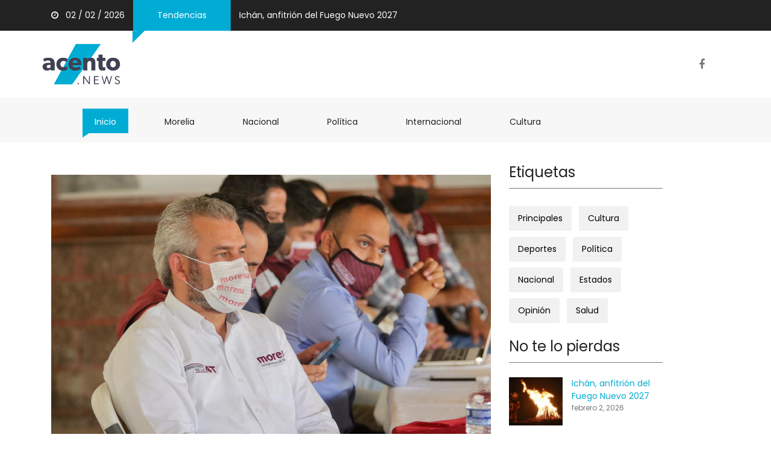

--- FILE ---
content_type: text/html; charset=UTF-8
request_url: https://acento.news/la-solidaridad-de-morena-esta-con-moron-y-unidos-consolidaremos-la-4t-alfredo-ramirez/
body_size: 6170
content:
<html lang="en" class="no-js">

<head>
  <title>Acento.news</title>
  <!-- Required meta tags -->
  <meta charset="utf-8">
  <meta name="viewport" content="width=device-width, initial-scale=1, shrink-to-fit=no">
  <meta property="og:url" content="https://acento.news/la-solidaridad-de-morena-esta-con-moron-y-unidos-consolidaremos-la-4t-alfredo-ramirez/" />
  <meta property="og:type" content="article" />
  <meta property="og:title" content="La solidaridad de Morena está con Morón, y  unidos consolidaremos la 4T: Alfredo Ramírez" />
  <meta property="og:image" content="https://acento.news/wp-content/uploads/2021/04/WhatsApp-Image-2021-04-27-at-7.29.33-PM.jpeg" />
  <meta property="og:image:width" content="620" />
  <meta property="og:image:height" content="541" />
  <link rel="icon" href="https://acento.news/wp-content/themes/acento/template/images/acento_favico_blue.png" sizes="32x32" />
  <link href="https://acento.news/wp-content/themes/acento/template/css/media_query.css" rel="stylesheet" type="text/css" />
  <link href="https://acento.news/wp-content/themes/acento/template/css/bootstrap.css" rel="stylesheet" type="text/css" />
  <link href="https://maxcdn.bootstrapcdn.com/font-awesome/4.7.0/css/font-awesome.min.css" rel="stylesheet" integrity="sha384-wvfXpqpZZVQGK6TAh5PVlGOfQNHSoD2xbE+QkPxCAFlNEevoEH3Sl0sibVcOQVnN" crossorigin="anonymous">
  <link href="https://acento.news/wp-content/themes/acento/template/css/animate.css" rel="stylesheet" type="text/css" />
  <link href="https://fonts.googleapis.com/css?family=Poppins" rel="stylesheet">
  <link href="https://acento.news/wp-content/themes/acento/template/css/owl.carousel.css" rel="stylesheet" type="text/css" />
  <link href="https://acento.news/wp-content/themes/acento/template/css/owl.theme.default.css" rel="stylesheet" type="text/css" />
  <!-- Bootstrap CSS -->
  <link href="https://acento.news/wp-content/themes/acento/template/css/style_1.css" rel="stylesheet" type="text/css" />
  <link href="https://acento.news/wp-content/themes/acento/template/css/style.css" rel="stylesheet" type="text/css" />
  <link href="https://acento.news/wp-content/themes/acento/template/css/styles_responsive.css" rel="stylesheet" type="text/css" />
  <!-- Modernizr JS -->
  <script src="https://acento.news/wp-content/themes/acento/template/js/modernizr-3.5.0.min.js"></script>
  <!-- Google tag (gtag.js) -->
  <script async src="https://www.googletagmanager.com/gtag/js?id=UA-190153694-2"></script>
  <script>
    window.dataLayer = window.dataLayer || [];
    function gtag() { dataLayer.push(arguments); }
    gtag('js', new Date());

    gtag('config', 'UA-190153694-2');
  </script>
  <!-- Global site tag (gtag.js) - Google Analytics -->
  <script async src="https://www.googletagmanager.com/gtag/js?id=UA-190153694-2"></script>
  <script>
    window.dataLayer = window.dataLayer || [];
    function gtag() { dataLayer.push(arguments); }
    gtag('js', new Date());

    gtag('config', 'UA-190153694-2');
  </script>
</head>
<div class="container-fluid fh5co_header_bg">
    <div class="container">
        <div class="row">
                        <div class="col-12 fh5co_mediya_center"><a href="#" class="color_fff fh5co_mediya_setting"><i
                    class="fa fa-clock-o"></i>&nbsp;&nbsp;&nbsp;02 / 02 / 2026</a>
                <div class="d-inline-block fh5co_trading_posotion_relative"><a href="#" class="treding_btn">Tendencias</a>
                    <div class="fh5co_treding_position_absolute"></div>
                </div>

                                <a href="https://acento.news/ichan-anfitrion-del-fuego-nuevo-2027/" class="color_fff fh5co_mediya_setting">Ichán, anfitrión del Fuego Nuevo 2027</a>

                
            </div>
        </div>
    </div>
</div>

<div class="container-fluid">
    <div class="container">
        <div class="row">
            <div class="col-12 col-md-3 fh5co_padding_menu">
            <a href="https://acento.news">
                <img src="https://acento.news/wp-content/themes/acento/template/images/logo_blue.png" alt="img" class="fh5co_logo_width"/>
            </a> 
            </div>
            <div class="col-12 col-md-9 align-self-center fh5co_mediya_right">
                <!--<div class="text-center d-inline-block">
                    <a class="fh5co_display_table"><div class="fh5co_verticle_middle"><i class="fa fa-search"></i></div></a>
                </div>-->
                <div class="text-center d-inline-block">
                    <a href="https://www.facebook.com/NoticiasAcento" target="_blank" class="fh5co_display_table"><div class="fh5co_verticle_middle"><i class="fa fa-facebook"></i></div></a>
                </div>
                <!--<div class="d-inline-block text-center"><img src="images/country.png" alt="img" class="fh5co_country_width"/></div>-->
                <!--<div class="d-inline-block text-center dd_position_relative ">
                    <select class="form-control fh5co_text_select_option">
                        <option>English </option>
                        <option>French </option>
                        <option>German </option>
                        <option>Spanish </option>
                    </select>
                </div>-->
                <div class="clearfix"></div>
            </div>
        </div>
    </div>
</div>


<div class="container-fluid bg-faded fh5co_padd_mediya padding_786">
    <div class="container padding_786">
        <nav class="navbar navbar-toggleable-md navbar-light ">
            <button class="navbar-toggler navbar-toggler-right mt-3" type="button" data-toggle="collapse"
                    data-target="#navbarSupportedContent" aria-controls="navbarSupportedContent" aria-expanded="false"
                    aria-label="Toggle navigation"><span class="fa fa-bars"></span></button>
            <a class="navbar-brand" href="https://acento.news"><img src="https://acento.news/wp-content/themes/acento/template/images/logo_blue.png" alt="img" class="mobile_logo_width"/></a>
            <div class="collapse navbar-collapse" id="navbarSupportedContent">
                <ul class="navbar-nav mr-auto">
                    <li class="nav-item active">
                        <a class="nav-link" href="https://acento.news">Inicio <span class="sr-only">(current)</span></a>
                    </li>
                    <li class="nav-item ">
                        <a class="nav-link" href="https://acento.news/category/morelia">Morelia <span class="sr-only">(current)</span></a>
                    </li>
                    <li class="nav-item ">
                        <a class="nav-link" href="https://acento.news/category/nacional">Nacional <span class="sr-only">(current)</span></a>
                    </li>
                    <li class="nav-item ">
                        <a class="nav-link" href="https://acento.news/category/politica">Política <span class="sr-only">(current)</span></a>
                    </li>


                    <li class="nav-item ">
                        <a class="nav-link" href="https://acento.news/category/internacional">Internacional <span class="sr-only">(current)</span></a>
                    </li>

                    <li class="nav-item ">
                        <a class="nav-link" href="https://acento.news/category/cultura">Cultura <span class="sr-only">(current)</span></a>
                    </li>
                
                </ul>
            </div>
        </nav>
    </div>
</div>
 
 
 <div class="single">


<div id="fh5co-single-content" class="container-fluid pb-4 pt-4 paddding">
    <div class="container paddding post-content">

       


        <div class="row mx-0">
            <div class="col-md-8 animate-box" data-animate-effect="fadeInLeft">
            
            <div class="post-thumbnail">
                <img src="https://acento.news/wp-content/uploads/2021/04/WhatsApp-Image-2021-04-27-at-7.29.33-PM.jpeg" class="attachment-post-thumbnail size-post-thumbnail wp-post-image" alt="" loading="lazy" srcset="https://acento.news/wp-content/uploads/2021/04/WhatsApp-Image-2021-04-27-at-7.29.33-PM.jpeg 1280w, https://acento.news/wp-content/uploads/2021/04/WhatsApp-Image-2021-04-27-at-7.29.33-PM-250x166.jpeg 250w, https://acento.news/wp-content/uploads/2021/04/WhatsApp-Image-2021-04-27-at-7.29.33-PM-768x511.jpeg 768w, https://acento.news/wp-content/uploads/2021/04/WhatsApp-Image-2021-04-27-at-7.29.33-PM-700x466.jpeg 700w, https://acento.news/wp-content/uploads/2021/04/WhatsApp-Image-2021-04-27-at-7.29.33-PM-120x80.jpeg 120w" sizes="(max-width: 1280px) 100vw, 1280px" />			</div>
			
			<div class="post-title">
                La solidaridad de Morena está con Morón, y  unidos consolidaremos la 4T: Alfredo Ramírez            </div>
			
			

            	<div class="share-section" style="margin-bottom: 20px;">
					<div class="row">
						<div class="col-lg-6 col-md-6 col-sm-6 col-xs-12 life-style">
							<span class="author">
																<a href="https://acento.news/author/admin/"><i class="fa fa-user-o" aria-hidden="true"></i>
									Redacción								</a>
                            </span>
                            &nbsp;
							<span class="date">
								<i class="fa fa-calendar-check-o" aria-hidden="true"></i> 27 / Abr /2021                            </span>
                            &nbsp;
							<span class="cat">
																<i class="fa fa-folder-o" aria-hidden="true"></i> Política </a>
							</span>
						</div>
			 
					</div>
                </div>
                
                <div class="share-section share-section2">
					<div class="row">

						 
							<ul class="share-link">
								<li class="hvr-bounce-to-right">
									<a href="https://www.facebook.com/sharer/sharer.php?u=https://acento.news/la-solidaridad-de-morena-esta-con-moron-y-unidos-consolidaremos-la-4t-alfredo-ramirez/&quote=Uruapan, Michoacán, 27 de abril del 2021.- Alfredo Ramírez Bedolla, fundador de Morena, manifestó su solidaridad con Raúl Morón Orozco …" target="_blank">
										<i class="fa fa-facebook" aria-hidden="true"></i> Facebook
									</a>
								</li>
								<li class="hvr-bounce-to-right">
									<a href="https://twitter.com/intent/tweet?via=https://acento.news/la-solidaridad-de-morena-esta-con-moron-y-unidos-consolidaremos-la-4t-alfredo-ramirez/&text=Uruapan, Michoacán, 27 de abril del 2021.- Alfredo Ramírez Bedolla, fundador de Morena, manifestó su solidaridad con Raúl Morón Orozco …" target="_blank">
										<i class="fa fa-twitter" aria-hidden="true"></i> Twitter
									</a>
								</li>
								<li class="hvr-bounce-to-right">
									<a href="whatsapp://send?text=https://acento.news/la-solidaridad-de-morena-esta-con-moron-y-unidos-consolidaremos-la-4t-alfredo-ramirez/" data-action="share/whatsapp/share">
										<i class="fa fa-whatsapp"></i> WhatsApp
									</a>
                                </li>
                                <div style="clear:both"></div>
							</ul>

                </div>
                </div>

            <div class="content">
                <p><strong>Uruapan, Michoacán, 27 de abril del 2021.</strong>&#8211; Alfredo Ramírez Bedolla, fundador de Morena, manifestó su solidaridad con Raúl Morón Orozco ante la resolución del Tribunal Electoral del Poder Judicial de la Federación (TEPJF), y pidió a la militancia estar unidos y organizados para lograr la consolidación de la cuarta transformación en Michoacán.</p>
<p>La cancelación de la candidatura de nuestro compañero Raúl Morón a la gubernatura, añadió, es un golpe al obradorismo que sin duda rompe la equidad de la contienda en Michoacán, &#8220;pero debemos tener inteligencia y fortaleza para no permitir que eso frene la consolidación de la<strong> 4T</strong> en la entidad&#8221;.</p>
<p>El trabajo realizado por Raúl Morón para organizar y movilizar a la estructura territorial de Morena debe continuar, porque ahora es mayor la responsabilidad que recae sobre la militancia para mantener al partido unido, y seguir construyendo alianzas con los ciudadanos que anhelan un cambio de régimen en Michoacán, afirmó Alfredo Ramírez Bedolla.</p>
<p>El diputado con licencia recalcó que Morón Orozco seguirá siendo un factor clave para el avance de la 4T en Michoacán, por lo que nadie debe sentirse excluido en el nuevo escenario que debe enfrentar Morena, ya que &#8220;la mayor fortaleza que tenemos para ganar el próximo 06 de junio es la unidad de la militancia y el respaldo de ciudadanas y ciudadanos&#8221;.</p>
            </div>
            </div>

                       
	    
           <!-- sider bar -->
        <style>
    .custom__banner{
        width: 100%;
        height: auto;
    }
</style>
<div class="col-md-3 animate-box" data-animate-effect="fadeInRight">
                <div>
                    <div class="fh5co_heading fh5co_heading_border_bottom py-2 mb-4">Etiquetas</div>
                </div>
                <div class="clearfix"></div>
                <div class="fh5co_tags_all">
                    <a href="https://acento.news/category/principales" class="fh5co_tagg">Principales</a>
                    <a href="https://acento.news/category/cultura" class="fh5co_tagg">Cultura</a>
                    <a href="https://acento.news/category/deportes" class="fh5co_tagg">Deportes</a>
                    <a href="https://acento.news/category/politica" class="fh5co_tagg">Política</a>
                    <a href="https://acento.news/category/nacional" class="fh5co_tagg">Nacional</a>
                    <a href="https://acento.news/category/estados" class="fh5co_tagg">Estados</a>
                    <a href="https://acento.news/category/opinion" class="fh5co_tagg">Opinión</a>
                    <a href="https://acento.news/category/Salud" class="fh5co_tagg">Salud</a>
                </div>
                <div>
                    <div class="fh5co_heading fh5co_heading_border_bottom pt-3 py-2 mb-4">No te lo pierdas</div>
                </div>
                                               
               <div class="row pb-3">

                    <div class="col-5 align-self-center">
                    <div class="thumbnail-type-D pointer" style="background:url('https://acento.news/wp-content/uploads/2026/02/WhatsApp-Image-2026-02-02-at-12.57.36.jpeg')"></div>
                    </div>
                    <div class="col-7 paddding">
                        <div class="most_fh5co_treding_font"> 
                            <a href="https://acento.news/ichan-anfitrion-del-fuego-nuevo-2027/">
                            Ichán, anfitrión del Fuego Nuevo 2027                            </a>
                        </div>
                        <div class="most_fh5co_treding_font_123"> febrero 2, 2026</div>
                    </div>
                </div>
                               
               <div class="row pb-3">

                    <div class="col-5 align-self-center">
                    <div class="thumbnail-type-D pointer" style="background:url('https://acento.news/wp-content/uploads/2026/02/WhatsApp-Image-2024-07-05-at-12.24.59-1-1024x768-1.jpeg')"></div>
                    </div>
                    <div class="col-7 paddding">
                        <div class="most_fh5co_treding_font"> 
                            <a href="https://acento.news/uranden-magia-de-agua-cristalina/">
                            Urandén, magia de agua cristalina                            </a>
                        </div>
                        <div class="most_fh5co_treding_font_123"> febrero 2, 2026</div>
                    </div>
                </div>
                               
               <div class="row pb-3">

                    <div class="col-5 align-self-center">
                    <div class="thumbnail-type-D pointer" style="background:url('https://acento.news/wp-content/uploads/2026/02/WhatsApp-Image-2026-02-01-at-21.09.24.jpeg')"></div>
                    </div>
                    <div class="col-7 paddding">
                        <div class="most_fh5co_treding_font"> 
                            <a href="https://acento.news/en-morena-cierran-filas-ama-michoacan-entre-sombras/">
                            En Morena cierran filas; AMA Michoacán, entre sombras                            </a>
                        </div>
                        <div class="most_fh5co_treding_font_123"> febrero 2, 2026</div>
                    </div>
                </div>
                               
               <div class="row pb-3">

                    <div class="col-5 align-self-center">
                    <div class="thumbnail-type-D pointer" style="background:url('https://acento.news/wp-content/uploads/2026/02/WhatsApp-Image-2026-02-02-at-11.52.45.jpeg')"></div>
                    </div>
                    <div class="col-7 paddding">
                        <div class="most_fh5co_treding_font"> 
                            <a href="https://acento.news/derrama-millonaria-por-la-candelaria/">
                            Derrama millonaria por la Candelaria                            </a>
                        </div>
                        <div class="most_fh5co_treding_font_123"> febrero 2, 2026</div>
                    </div>
                </div>
                               
               <div class="row pb-3">

                    <div class="col-5 align-self-center">
                    <div class="thumbnail-type-D pointer" style="background:url('https://acento.news/wp-content/uploads/2026/02/WhatsApp-Image-2026-02-02-at-10.14.26.jpeg')"></div>
                    </div>
                    <div class="col-7 paddding">
                        <div class="most_fh5co_treding_font"> 
                            <a href="https://acento.news/bruce-springsteen-encabeza-protestas-contra-ice/">
                            Bruce Springsteen encabeza protestas contra ICE                            </a>
                        </div>
                        <div class="most_fh5co_treding_font_123"> febrero 2, 2026</div>
                    </div>
                </div>
                         
       
       
                <div class="banner_container box-shadow">
                <img src="https://acento.news/wp-content/themes/acento/template/images/banners/banner_1.jpeg">
            </div>

            <div class="custom__banner">
                <a href="https://www.facebook.com/visitmichoacan/?locale=es_LA" target="_blank">
                    <img src="https://acento.news/wp-content/uploads/2025/11/250X250_CONTRAPESO_NEWS.png">
                </a>
            </div>

    
           

           
        </div>
    </div>
</div>
 </div><div class="container-fluid fh5co_footer_bg pb-3">
    <div class="container animate-box">
        <div class="row">
            <div class="col-12 spdp_right py-5" style="margin-top:120px;"><img src="
                https://acento.news/wp-content/themes/acento/template/images/logo_white.png" alt="img"
                    class="footer_logo" />
            </div>
            <div class="clearfix"></div>
            <div class="col-12 col-md-4 col-lg-3">
                <div class="footer_main_title py-3"> Acerca De:</div>
                <div class="footer_sub_about pb-3"> Acento.News es un medio de comunicación digital comprometido con informar de manera veraz, oportuna y objetiva sobre los temas que marcan la agenda pública. En nuestra página web encontrarás lo más relevante en política, seguridad, economía, cultura, tecnología, deportes y actualidad nacional e internacional.
Nuestra misión es mantener a la ciudadanía informada con rigor periodístico y responsabilidad social; nuestra visión, consolidarnos como un referente informativo en Internet, cercano a la gente y adaptado a las nuevas formas de comunicar.

                </div>
                <div class="footer_mediya_icon">

                    <div class="text-center d-inline-block"><a class="fh5co_display_table_footer">
                            <div class="fh5co_verticle_middle"><i class="fa fa-twitter"></i></div>
                        </a></div>
                    <div class="text-center d-inline-block"><a class="fh5co_display_table_footer">
                            <div class="fh5co_verticle_middle"><i class="fa fa-facebook"></i></div>
                        </a></div>
                </div>
            </div>
            <div class="col-12 col-md-3 col-lg-2">
                <div class="footer_main_title py-3"> Categorías</div>
                <ul class="footer_menu">
                    <li><a href="https://acento.news/category/morelia" class=""><i
                                class="fa fa-angle-right"></i>&nbsp;&nbsp; Morelia</a></li>
                    <li><a href="https://acento.news/category/nacional" class=""><i
                                class="fa fa-angle-right"></i>&nbsp;&nbsp; Nacional</a></li>
                    <li><a href="https://acento.news/category/politica" class=""><i
                                class="fa fa-angle-right"></i>&nbsp;&nbsp; Política</a></li>
                    <li><a href="https://acento.news/category/internacinal" class=""><i
                                class="fa fa-angle-right"></i>&nbsp;&nbsp; Internacinal</a></li>
                    <li><a href="https://acento.news/category/cultura" class=""><i
                                class="fa fa-angle-right"></i>&nbsp;&nbsp; Cultura</a></li>
                </ul>
            </div>
            <div class="col-12 col-md-5 col-lg-3 position_footer_relative">

                <div class="footer_main_title py-3"> No te lo pierdas</div>
                                <div class="footer_makes_sub_font"> febrero 2, 2026</div>
                <a href="https://acento.news/ichan-anfitrion-del-fuego-nuevo-2027/" class="footer_post pb-4"> Ichán, anfitrión del Fuego Nuevo 2027 </a>
                                <div class="footer_makes_sub_font"> febrero 2, 2026</div>
                <a href="https://acento.news/en-morena-cierran-filas-ama-michoacan-entre-sombras/" class="footer_post pb-4"> En Morena cierran filas; AMA Michoacán, entre sombras </a>
                                <div class="footer_makes_sub_font"> febrero 2, 2026</div>
                <a href="https://acento.news/derrama-millonaria-por-la-candelaria/" class="footer_post pb-4"> Derrama millonaria por la Candelaria </a>
                                <div class="footer_makes_sub_font"> febrero 2, 2026</div>
                <a href="https://acento.news/los-grammy-coronan-a-billie-bad-bunny-y-beyonce/" class="footer_post pb-4"> Los Grammy coronan a Billie, Bad Bunny y Beyoncé </a>
                                <div class="footer_makes_sub_font"> febrero 2, 2026</div>
                <a href="https://acento.news/patriotas-morelianos-se-preparan/" class="footer_post pb-4"> Patriotas morelianos se preparan </a>
                

            </div>


            <div class="col-12 col-md-12 col-lg-4 ">
                <div class="footer_main_title py-3"> Últimas entradas</div>
                                <a href="https://acento.news/ichan-anfitrion-del-fuego-nuevo-2027/" class="footer_img_post_6"><img src="https://acento.news/wp-content/uploads/2026/02/WhatsApp-Image-2026-02-02-at-12.57.36.jpeg"
                        alt="img" /></a>

                                <a href="https://acento.news/uranden-magia-de-agua-cristalina/" class="footer_img_post_6"><img src="https://acento.news/wp-content/uploads/2026/02/WhatsApp-Image-2024-07-05-at-12.24.59-1-1024x768-1.jpeg"
                        alt="img" /></a>

                                <a href="https://acento.news/en-morena-cierran-filas-ama-michoacan-entre-sombras/" class="footer_img_post_6"><img src="https://acento.news/wp-content/uploads/2026/02/WhatsApp-Image-2026-02-01-at-21.09.24.jpeg"
                        alt="img" /></a>

                                <a href="https://acento.news/derrama-millonaria-por-la-candelaria/" class="footer_img_post_6"><img src="https://acento.news/wp-content/uploads/2026/02/WhatsApp-Image-2026-02-02-at-11.52.45.jpeg"
                        alt="img" /></a>

                                <a href="https://acento.news/bruce-springsteen-encabeza-protestas-contra-ice/" class="footer_img_post_6"><img src="https://acento.news/wp-content/uploads/2026/02/WhatsApp-Image-2026-02-02-at-10.14.26.jpeg"
                        alt="img" /></a>

                                <a href="https://acento.news/los-grammy-coronan-a-billie-bad-bunny-y-beyonce/" class="footer_img_post_6"><img src="https://acento.news/wp-content/uploads/2026/02/WhatsApp-Image-2026-02-02-at-12.04.22.jpeg"
                        alt="img" /></a>

                                <a href="https://acento.news/patriotas-morelianos-se-preparan/" class="footer_img_post_6"><img src="https://acento.news/wp-content/uploads/2026/02/WhatsApp-Image-2026-02-02-at-11.23.06-scaled.jpeg"
                        alt="img" /></a>

                                <a href="https://acento.news/laura-fernadez-gana-la-presidencia-de-costa-rica/" class="footer_img_post_6"><img src="https://acento.news/wp-content/uploads/2026/02/candidata-derechista-laura-fernandez-se-perfila-como-proxima-presidenta-de-costa-rica-215115.jpg"
                        alt="img" /></a>

                                <a href="https://acento.news/plan-michoacan-apunta-a-la-pacificacion-de-michoacan-gladyz-butanda/" class="footer_img_post_6"><img src="https://acento.news/wp-content/uploads/2026/02/WhatsApp-Image-2026-02-01-at-19.08.39-3.jpeg"
                        alt="img" /></a>

                
            </div>
        </div>
        <!--<div class="row justify-content-center pt-2 pb-4">
            <div class="col-12 col-md-8 col-lg-7 ">
                <div class="input-group">
                    <span class="input-group-addon fh5co_footer_text_box" id="basic-addon1"><i class="fa fa-envelope"></i></span>
                    <input type="text" class="form-control fh5co_footer_text_box" placeholder="Enter your email..." aria-describedby="basic-addon1">
                    <a href="#" class="input-group-addon fh5co_footer_subcribe" id="basic-addon12"> <i class="fa fa-paper-plane-o"></i>&nbsp;&nbsp;Subscribe</a>
                </div>
            </div>
        </div>-->
    </div>
</div>
<div class="container-fluid fh5co_footer_right_reserved">
    <div class="container">
        <div class="row  ">
            <div class="col-12 col-md-6 py-4 Reserved"> © Copyright 2020, Todos los derechos reservados <a href="#"
                    title="Free HTML5 Bootstrap templates">acento.news</a> </div>
            <div class="col-12 col-md-6 spdp_right py-4">
                <a href="https://acento.news" class="footer_last_part_menu">Inicio</a>
                <a href="https://acento.news/category/cultura" class="footer_last_part_menu">Cultura</a>
                <a href="https://acento.news/category/deportes" class="footer_last_part_menu">Deportes</a>
                <a href="https://acento.news/category/opinion" class="footer_last_part_menu">Opinión</a>
                <a href="https://acento.news/category/politica" class="footer_last_part_menu">Política</a>
                <a href="https://acento.news/category/estados" class="footer_last_part_menu">Estados</a>
                <a href="https://acento.news/category/nacional" class="footer_last_part_menu">Nacional</a>
            </div>
        </div>
    </div>

    <div class="gototop js-top">
        <a href="#" class="js-gotop"><i class="fa fa-arrow-up"></i></a>
    </div>
    <script src="https://ajax.googleapis.com/ajax/libs/jquery/1.12.4/jquery.min.js"></script>
    <script src="https://acento.news/wp-content/themes/acento/template/js/owl.carousel.min.js"></script>
    <!--<script src="https://code.jquery.com/jquery-3.1.1.slim.min.js" integrity="sha384-A7FZj7v+d/sdmMqp/nOQwliLvUsJfDHW+k9Omg/a/EheAdgtzNs3hpfag6Ed950n" crossorigin="anonymous"></script>-->
    <script src="https://cdnjs.cloudflare.com/ajax/libs/tether/1.4.0/js/tether.min.js"
        integrity="sha384-DztdAPBWPRXSA/3eYEEUWrWCy7G5KFbe8fFjk5JAIxUYHKkDx6Qin1DkWx51bBrb" crossorigin="anonymous">
    </script>
    <script src="https://maxcdn.bootstrapcdn.com/bootstrap/4.0.0-alpha.6/js/bootstrap.min.js"
        integrity="sha384-vBWWzlZJ8ea9aCX4pEW3rVHjgjt7zpkNpZk+02D9phzyeVkE+jo0ieGizqPLForn" crossorigin="anonymous">
    </script>
    <!-- Waypoints -->
    <script src="https://acento.news/wp-content/themes/acento/template/js/jquery.waypoints.min.js"></script>
    <!-- Main -->
    <script src="https://acento.news/wp-content/themes/acento/template/js/main.js"></script>

    </body>

    </html><!-- WP Super Cache is installed but broken. The constant WPCACHEHOME must be set in the file wp-config.php and point at the WP Super Cache plugin directory. --><script defer src="https://static.cloudflareinsights.com/beacon.min.js/vcd15cbe7772f49c399c6a5babf22c1241717689176015" integrity="sha512-ZpsOmlRQV6y907TI0dKBHq9Md29nnaEIPlkf84rnaERnq6zvWvPUqr2ft8M1aS28oN72PdrCzSjY4U6VaAw1EQ==" data-cf-beacon='{"version":"2024.11.0","token":"1ba2a75c94cc419ab80f2e42ebeadeba","r":1,"server_timing":{"name":{"cfCacheStatus":true,"cfEdge":true,"cfExtPri":true,"cfL4":true,"cfOrigin":true,"cfSpeedBrain":true},"location_startswith":null}}' crossorigin="anonymous"></script>


--- FILE ---
content_type: text/css
request_url: https://acento.news/wp-content/themes/acento/template/css/style.css
body_size: 633
content:
/* --------------------------------------------------------
/* ---- GENERAL
-------------------------------------------------------- */

.clear {
    clear: both;
}

.nopadding {
    padding: 0 !important;
    margin: 0 !important;
}

.pointer {
    cursor: pointer;
}

::-moz-selection {
    /* Code for Firefox */
    color: #ffffff;
    background: #00acd4 !important;
}

::selection {
    color: #ffffff;
    background: #00acd4 !important;
}

.bg-yellow {
    background: #00acd4 !important;
}

.text-yellow {
    color: #00acd4 !important;
}

.text-black {
    color: #000 !important;
}


/* --------------------------------------------------------
/* ---- TRANSITIONS
-------------------------------------------------------- */

.transition {
    -webkit-transition: all 0.5s ease;
    -moz-transition: all 0.5s ease;
    -o-transition: all 0.5s ease;
    -ms-transition: all 0.5s ease;
}

.thumbnail-type-A {
    width: 100%;
    height: 540px;
    position: relative !important;
    background-size: cover !important;
    background-position: center center !important;
    -webkit-transition: all 0.5s ease;
    -moz-transition: all 0.5s ease;
    -o-transition: all 0.5s ease;
    -ms-transition: all 0.5s ease;
}

.thumbnail-type-B {
    width: 100%;
    height: 270px;
    position: relative !important;
    background-size: cover !important;
    background-position: center center !important;
    -webkit-transition: all 0.5s ease;
    -moz-transition: all 0.5s ease;
    -o-transition: all 0.5s ease;
    -ms-transition: all 0.5s ease;
}

.thumbnail-type-C {
    width: 100%;
    height: 300px;
    position: relative !important;
    background-size: cover !important;
    background-position: center center !important;
    -webkit-transition: all 0.5s ease;
    -moz-transition: all 0.5s ease;
    -o-transition: all 0.5s ease;
    -ms-transition: all 0.5s ease;
}

.thumbnail-type-D {
    width: 100%;
    height: 80px;
    position: relative !important;
    background-size: cover !important;
    background-position: center center !important;
    -webkit-transition: all 0.5s ease;
    -moz-transition: all 0.5s ease;
    -o-transition: all 0.5s ease;
    -ms-transition: all 0.5s ease;
}

.title-posts {
    z-index: 999;
}

.overlay {
    width: 100%;
    height: 100%;
    background: rgba(0, 0, 0, 0.1);
    position: absolute;
    top: 0px;
    opacity: 1;
    z-index: 99;
}

.overlay:hover {
    background: rgba(0, 0, 0, 0.3);
}

.box-shadow {
    -webkit-box-shadow: -2px 2px 34px -1px rgba(136, 136, 136, 0.65);
    -moz-box-shadow: -2px 2px 34px -1px rgba(136, 136, 136, 0.65);
    box-shadow: -2px 2px 34px -1px rgba(136, 136, 136, 0.65);
}


/* --------------------------------------------------------
/* ---- POST
-------------------------------------------------------- */

.post-content img {
    max-width: 100%;
    height: auto;
    display: block;
    margin: 0 auto;
    margin-top: 30px;
    margin-bottom: 30px;
}

.post-thumbnail {
    width: 100%;
    height: auto;
    margin-top: 30px;
    margin-bottom: 30px;
}

.post-thumbnail img {
    max-width: 100%;
    height: auto;
    display: block;
    margin: 0 auto;
    margin-top: 30px;
    margin-bottom: 30px;
}

.post-content p {
    width: 100%;
    height: auto;
    margin-bottom: 30px;
    text-align: justify;
}

.post-content strong {
    font-weight: 700;
}

.post-content iframe {
    width: 95%;
    height: 480px;
    display: block;
    margin: 0 auto;
    margin-bottom: 30px;
}

.post-content blockquote:before {
    content: "";
    position: absolute;
    width: 80px;
    border: 6px solid #ffffff;
    bottom: -2px;
    left: 50px;
    z-index: 2;
}

.post-content a {
    color: #00acd4;
}

.fh5co_tags_all a {
    color: #000 !important
}

.post-title {
    width: 80%;
    height: auto;
}

.post-title a {
    color: #FFF
}

.opinion-color .owl-theme .owl-nav [class*='owl-'] {
    color: #ffffff !important;
    background: #424040 !important;
}

.post-title {
    width: 100%;
    height: auto;
    display: block;
    margin: 0 auto;
    margin-top: 30px;
    margin-bottom: 30px;
    font-size: 26px;
    line-height: 26px;
    font-weight: 600;
}


/* --------------------------------------------------------
/* ---- BANNERS
-------------------------------------------------------- */

.banner_container {
    width: 100%;
    height: auto;
}

.banner_container img {
    width: 100%;
    height: auto;
}


/* --------------------------------------------------------
/* ---- SHARED  
-------------------------------------------------------- */

.text-shared {
    width: 100%;
    height: auto;
    margin-bottom: 10px !important;
    font-size: 20px !important;
}

.share-section2 {
    padding: 0 15px;
}

.hvr-bounce-to-right {
    float: left;
    margin-right: 10px;
}

.share-link {
    width: 100%;
    height: auto;
    margin-bottom: 20px;
}

.share-section2 .row ul {
    padding: 5px 0;
}

.share-section2 .row ul li {
    list-style: none;
}

.share-section2 .row ul li a {
    font-size: 12px;
    font-weight: 500;
    color: #101010;
    float: left;
}

.share-section2 .row ul li {
    background: none;
}

.share-section2 .row ul li a {
    color: #101010;
}

.share-section2 .row ul li a:hover {
    color: #00acd4;
}

.account-page-area .btn-register .share-link {
    padding: 0;
    margin: 0;
}


.AC__pagination{
    max-width: 1170px;
    height: auto;
    margin: 0 auto;
    
}